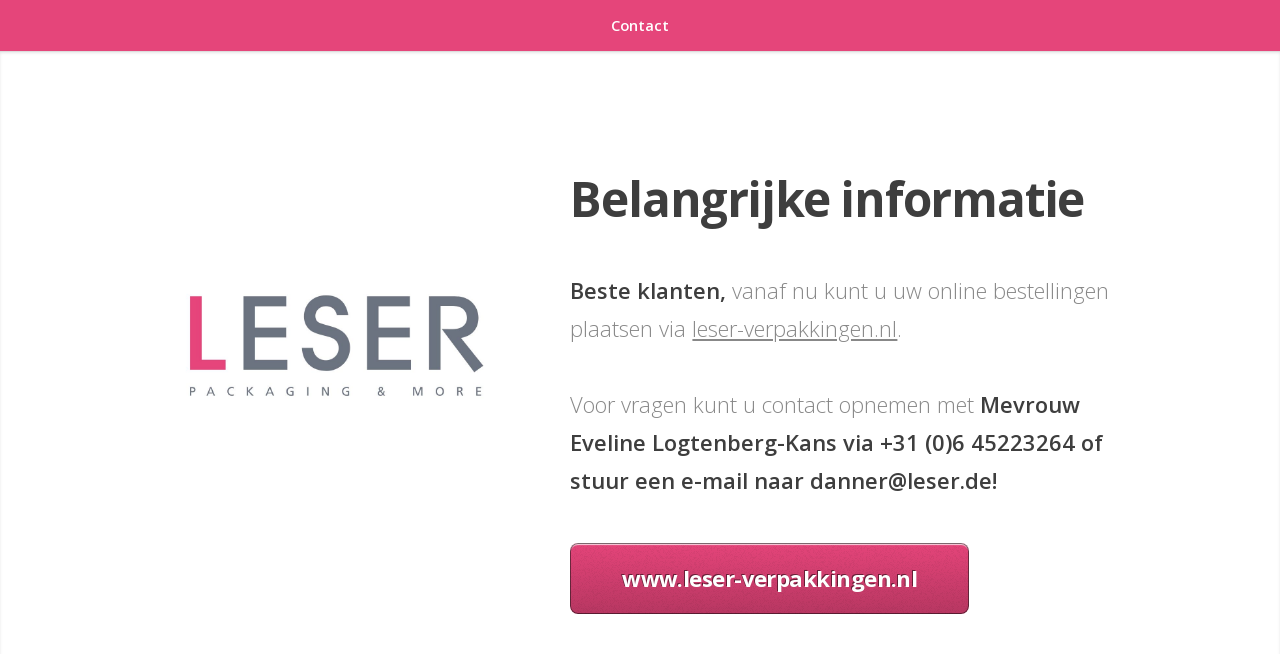

--- FILE ---
content_type: text/html
request_url: https://www.danner.nl/
body_size: 4894
content:
<!DOCTYPE HTML>
<!--
	Miniport by HTML5 UP
	html5up.net | @ajlkn
	Free for personal and commercial use under the CCA 3.0 license (html5up.net/license)
-->
<html>
	<head>
		<title>Danner.nl moved to leser-verpakkingen.nl</title>
		<meta charset="utf-8" />
		<meta name="viewport" content="width=device-width, initial-scale=1, user-scalable=no" />
		<link rel="stylesheet" href="assets/css/main.css" />
	</head>
	<body class="is-preload">

		<!-- Nav -->
			<nav id="nav">
				<ul class="container">
					<li><a href="https://leser-verpakkingen.nl/Contact/?utm_source=dannernl&utm_medium=referral">Contact</a></li>
				</ul>
			</nav>

		<!-- Home -->
			<article id="top" class="wrapper style1">
				<div class="container">
					<div class="row">
						<div class="col-4 col-5-large col-12-medium">
							<span class="image fit"><img src="images/Leser_Logo.jpg" alt="Leser Logo" /></span>
						</div>
						<div class="col-8 col-7-large col-12-medium">
							<header>
							<h1><strong>Belangrijke informatie</strong></h1>
							</header>
							<p><strong>Beste klanten,</strong> vanaf nu kunt u uw online bestellingen plaatsen via <a href ="https://www.leser-verpakkingen.nl/?utm_source=dannernl&utm_medium=referral">leser-verpakkingen.nl</a>.
							<br><br>Voor vragen kunt u contact opnemen met <strong>Mevrouw Eveline Logtenberg-Kans via +31 (0)6 45223264 of stuur een e-mail naar danner@leser.de!</strong>
							</p>
							<a href="https://www.leser-verpakkingen.nl/?utm_source=dannernl&utm_medium=referral" class="button large scrolly">www.leser-verpakkingen.nl</a>
						</div>
					</div>
				</div>
			</article>

		<!-- Work -->
			<article id="work" class="wrapper style2">
				<div class="container">
					<header>
						<h2>Verpakkingen voor sieraden</h2>
						<p>Ontdek sieradenverpakkingen van karton en kunststof of juwelenkistjes van hoge kwaliteit</p>
					</header>
					<div class="row aln-center">
						<div class="col-4 col-6-medium col-12-small">
							<section class="box style1">
							<span class="image fit">
								<img src="images\0230 PLAIN.jpg" alt="0230 PLAIN">
							</span>
							<h3><a href="https://www.leser-verpakkingen.nl/Winkel/Verpakkingen-voor-sieraden/Kartonnen-sieradenverpakking/?utm_source=dannernl&utm_medium=referral">Kartonnen sieradenverpakkingen</a>
							</h3>
							<p>Kartonnen sieradenverpakkingen combineren functionaliteit met een duurzaam ontwerp. Ze beschermen uw sieraden optimaal en zijn tegelijkertijd milieuvriendelijk.</p>
							</section>
						</div>
						<div class="col-4 col-6-medium col-12-small">
							<section class="box style1">
							<span class="image fit">
								<img src="images\1750 FUTURA S.jpg" alt="1750 FUTURA S">
							</span>
							<h3><a href="https://www.leser-verpakkingen.nl/Winkel/Verpakkingen-voor-sieraden/Kunststof-sieradenverpakking/?utm_source=dannernl&utm_medium=referral">Kunststof sieradenverpakkingen</a>
							</h3>
							<p>Kunststof sieradenverpakkingen zijn elegant, modern en functioneel. Ze beschermen sieraden effectief, zijn veelzijdig in design en vormen een duurzame keuze voor presentaties.</p>
							</section>
						</div>
						<div class="col-4 col-6-medium col-12-small">
							<section class="box style1">
							<span class="image fit">
								<img src="images\5510 POESIE.jpg" alt="5510 POESIE">
							</span>
							<h3><a href="https://www.leser-verpakkingen.nl/Winkel/Verpakkingen-voor-sieraden/Sieradenetuis-van-hoge-kwaliteit/?utm_source=dannernl&utm_medium=referral">Juwelenkistjes van hoge kwaliteit</a>
							</h3>
							<p>Juwelendoosjes zijn essentieel voor het presenteren en beschermen van sieraden. Ze zorgen voor een stijlvolle uitstraling en houden ringen, kettingen en oorbellen veilig opgeborgen.</p>
							</section>
						</div>
					</div>
					<footer>
						<p>Nieuwsgierig? Neem dan nu een kijkje op leser-verpakkingen.nl!</p>
						<a href="https://www.leser-verpakkingen.nl/?utm_source=dannernl&utm_medium=referral" class="button large scrolly">Zu leser-verpakkingen.nl</a>
					</footer>
				</div>
			</article>
		
		<!-- Contact -->
			<article id="contact" class="wrapper style4">
				<div class="container medium">					
					<footer>
						<ul id="copyright">
							<li><a href="https://leser-verpakkingen.nl/Colofon/?utm_source=dannernl&utm_medium=referral">Colofon</a></li>
							<li><a href="https://leser-verpakkingen.nl/Gegevensbescherming/?utm_source=dannernl&utm_medium=referral">Gegevensbescherming</a></li>
						</ul>
					</footer>
				</div>
			</article>

		<!-- Scripts -->
			<script src="assets/js/jquery.min.js"></script>
			<script src="assets/js/jquery.scrolly.min.js"></script>
			<script src="assets/js/browser.min.js"></script>
			<script src="assets/js/breakpoints.min.js"></script>
			<script src="assets/js/util.js"></script>
			<script src="assets/js/main.js"></script>

	</body>
</html>

--- FILE ---
content_type: text/css
request_url: https://www.danner.nl/assets/css/main.css
body_size: 38827
content:
@import url("https://fonts.googleapis.com/css?family=Open+Sans:300,300italic,600,600italic,700");
@import url("fontawesome-all.min.css");

/*
	Miniport by HTML5 UP
	html5up.net | @ajlkn
	Free for personal and commercial use under the CCA 3.0 license (html5up.net/license)
*/

html, body, div, span, applet, object,
iframe, h1, h2, h3, h4, h5, h6, p, blockquote,
pre, a, abbr, acronym, address, big, cite,
code, del, dfn, em, img, ins, kbd, q, s, samp,
small, strike, strong, sub, sup, tt, var, b,
u, i, center, dl, dt, dd, ol, ul, li, fieldset,
form, label, legend, table, caption, tbody,
tfoot, thead, tr, th, td, article, aside,
canvas, details, embed, figure, figcaption,
footer, header, hgroup, menu, nav, output, ruby,
section, summary, time, mark, audio, video {
	margin: 0;
	padding: 0;
	border: 0;
	font-size: 100%;
	font: inherit;
	vertical-align: baseline;}

article, aside, details, figcaption, figure,
footer, header, hgroup, menu, nav, section {
	display: block;}

body {
	line-height: 1;
}

ol, ul {
	list-style: none;
}

blockquote, q {
	quotes: none;
}

	blockquote:before, blockquote:after, q:before, q:after {
		content: '';
		content: none;
	}

table {
	border-collapse: collapse;
	border-spacing: 0;
}

body {
	-webkit-text-size-adjust: none;
}

mark {
	background-color: transparent;
	color: inherit;
}

input::-moz-focus-inner {
	border: 0;
	padding: 0;
}

input, select, textarea {
	-moz-appearance: none;
	-webkit-appearance: none;
	-ms-appearance: none;
	appearance: none;
}

/* Basic */

	html {
		box-sizing: border-box;
	}

	*, *:before, *:after {
		box-sizing: inherit;
	}

	body {
		padding-top: 3.5em;
	}

		body.is-preload *, body.is-preload *:before, body.is-preload *:after {
			-moz-animation: none !important;
			-webkit-animation: none !important;
			-ms-animation: none !important;
			animation: none !important;
			-moz-transition: none !important;
			-webkit-transition: none !important;
			-ms-transition: none !important;
			transition: none !important;
		}

	body, input, textarea, select {
		font-family: 'Open Sans', sans-serif;
		line-height: 1.85em;
		color: #888;
		font-weight: 300;
		font-size: 13pt;
	}

	a {
		-moz-transition: color .2s ease-in-out;
		-webkit-transition: color .2s ease-in-out;
		-ms-transition: color .2s ease-in-out;
		transition: color .2s ease-in-out;
		color: #e5457a;
		text-decoration: underline;
	}

		a:hover {
			color: #e5457a !important;
		}

		a img {
			border: 0;
		}

	b, strong {
		font-weight: 600;
		color: #3e3e3e;
	}

	i, em {
		font-style: italic;
	}

	sub {
		position: relative;
		top: 0.5em;
		font-size: 0.8em;
	}

	sup {
		position: relative;
		top: -0.5em;
		font-size: 0.8em;
	}

	blockquote {
		border-left: solid 0.75em #eee;
		padding: 1em 0 1em 1.5em;
		font-style: italic;
	}

	h1, h2, h3, h4, h5, h6 {
		color: #3e3e3e;
		margin: 0 0 0.75em 0;
	}

	h1 a, h2 a, h3 a, h4 a, h5 a, h6 a {
		text-decoration: none;
		color: inherit;
	}

	h2, h3, h4, h5, h6 {
		font-weight: 700;
	}

	h1 {
		font-size: 3.25em;
		letter-spacing: -0.025em;
		font-weight: 300;
	}

		h1 strong {
			font-weight: 700;
		}

	h2 {
		font-size: 2em;
		letter-spacing: -0.015em;
	}

	h3 {
		font-size: 1.5em;
		letter-spacing: -0.015em;
	}

	em, i {
		font-style: italic;
	}

	br.clear {
		clear: both;
	}

	hr {
		border: 0;
		border-top: solid 1px #444;
		border-top-color: rgba(0, 0, 0, 0.35);
		box-shadow: 0px 1px 0px 0px rgba(255, 255, 255, 0.1);
		height: 1px;
		margin: 3em 0;
	}

	p, ul, ol, dl, table {
		margin-bottom: 2em;
	}

	header {
		margin: 0 0 3em 0;
	}

		header > p {
			font-size: 1.25em;
			margin: 0;
		}

	footer {
		margin: 3em 0 0 0;
	}

		footer > p {
			font-size: 1.25em;
		}

/* Container */

	.container {
		margin: 0 auto;
		max-width: calc(100% - 50px);
		width: 1200px;
	}

		.container.medium {
			width: 900px;
		}

		@media screen and (max-width: 1680px) {

			.container {
				width: 1200px;
			}

				.container.medium {
					width: 900px;
				}

		}

		@media screen and (max-width: 1280px) {

			.container {
				width: 960px;
			}

				.container.medium {
					width: 720px;
				}

		}

		@media screen and (max-width: 980px) {

			.container {
				width: 100%;
			}

				.container.medium {
					width: 75%;
				}

		}

		@media screen and (max-width: 736px) {

			.container {
				width: 100%;
				max-width: calc(100% - 30px);
			}

				.container.medium {
					width: 100%;
				}

		}

/* Row */

	.row {
		display: flex;
		flex-wrap: wrap;
		box-sizing: border-box;
		align-items: stretch;
	}

		.row > * {
			box-sizing: border-box;
		}

		.row.gtr-uniform > * > :last-child {
			margin-bottom: 0;
		}

		.row.aln-left {
			justify-content: flex-start;
		}

		.row.aln-center {
			justify-content: center;
		}

		.row.aln-right {
			justify-content: flex-end;
		}

		.row.aln-top {
			align-items: flex-start;
		}

		.row.aln-middle {
			align-items: center;
		}

		.row.aln-bottom {
			align-items: flex-end;
		}

		.row > .imp {
			order: -1;
		}

		.row > .col-1 {
			width: 8.33333%;
		}

		.row > .off-1 {
			margin-left: 8.33333%;
		}

		.row > .col-2 {
			width: 16.66667%;
		}

		.row > .off-2 {
			margin-left: 16.66667%;
		}

		.row > .col-3 {
			width: 25%;
		}

		.row > .off-3 {
			margin-left: 25%;
		}

		.row > .col-4 {
			width: 33.33333%;
		}

		.row > .off-4 {
			margin-left: 33.33333%;
		}

		.row > .col-5 {
			width: 41.66667%;
		}

		.row > .off-5 {
			margin-left: 41.66667%;
		}

		.row > .col-6 {
			width: 50%;
		}

		.row > .off-6 {
			margin-left: 50%;
		}

		.row > .col-7 {
			width: 58.33333%;
		}

		.row > .off-7 {
			margin-left: 58.33333%;
		}

		.row > .col-8 {
			width: 66.66667%;
		}

		.row > .off-8 {
			margin-left: 66.66667%;
		}

		.row > .col-9 {
			width: 75%;
		}

		.row > .off-9 {
			margin-left: 75%;
		}

		.row > .col-10 {
			width: 83.33333%;
		}

		.row > .off-10 {
			margin-left: 83.33333%;
		}

		.row > .col-11 {
			width: 91.66667%;
		}

		.row > .off-11 {
			margin-left: 91.66667%;
		}

		.row > .col-12 {
			width: 100%;
		}

		.row > .off-12 {
			margin-left: 100%;
		}

		.row.gtr-0 {
			margin-top: 0px;
			margin-left: 0px;
		}

			.row.gtr-0 > * {
				padding: 0px 0 0 0px;
			}

			.row.gtr-0.gtr-uniform {
				margin-top: 0px;
			}

				.row.gtr-0.gtr-uniform > * {
					padding-top: 0px;
				}

		.row.gtr-25 {
			margin-top: -6.25px;
			margin-left: -6.25px;
		}

			.row.gtr-25 > * {
				padding: 6.25px 0 0 6.25px;
			}

			.row.gtr-25.gtr-uniform {
				margin-top: -6.25px;
			}

				.row.gtr-25.gtr-uniform > * {
					padding-top: 6.25px;
				}

		.row.gtr-50 {
			margin-top: -12.5px;
			margin-left: -12.5px;
		}

			.row.gtr-50 > * {
				padding: 12.5px 0 0 12.5px;
			}

			.row.gtr-50.gtr-uniform {
				margin-top: -12.5px;
			}

				.row.gtr-50.gtr-uniform > * {
					padding-top: 12.5px;
				}

		.row {
			margin-top: -25px;
			margin-left: -25px;
		}

			.row > * {
				padding: 25px 0 0 25px;
			}

			.row.gtr-uniform {
				margin-top: -25px;
			}

				.row.gtr-uniform > * {
					padding-top: 25px;
				}

		.row.gtr-150 {
			margin-top: -37.5px;
			margin-left: -37.5px;
		}

			.row.gtr-150 > * {
				padding: 37.5px 0 0 37.5px;
			}

			.row.gtr-150.gtr-uniform {
				margin-top: -37.5px;
			}

				.row.gtr-150.gtr-uniform > * {
					padding-top: 37.5px;
				}

		.row.gtr-200 {
			margin-top: -50px;
			margin-left: -50px;
		}

			.row.gtr-200 > * {
				padding: 50px 0 0 50px;
			}

			.row.gtr-200.gtr-uniform {
				margin-top: -50px;
			}

				.row.gtr-200.gtr-uniform > * {
					padding-top: 50px;
				}

		@media screen and (max-width: 1680px) {

			.row {
				display: flex;
				flex-wrap: wrap;
				box-sizing: border-box;
				align-items: stretch;
			}

				.row > * {
					box-sizing: border-box;
				}

				.row.gtr-uniform > * > :last-child {
					margin-bottom: 0;
				}

				.row.aln-left {
					justify-content: flex-start;
				}

				.row.aln-center {
					justify-content: center;
				}

				.row.aln-right {
					justify-content: flex-end;
				}

				.row.aln-top {
					align-items: flex-start;
				}

				.row.aln-middle {
					align-items: center;
				}

				.row.aln-bottom {
					align-items: flex-end;
				}

				.row > .imp-xlarge {
					order: -1;
				}

				.row > .col-1-xlarge {
					width: 8.33333%;
				}

				.row > .off-1-xlarge {
					margin-left: 8.33333%;
				}

				.row > .col-2-xlarge {
					width: 16.66667%;
				}

				.row > .off-2-xlarge {
					margin-left: 16.66667%;
				}

				.row > .col-3-xlarge {
					width: 25%;
				}

				.row > .off-3-xlarge {
					margin-left: 25%;
				}

				.row > .col-4-xlarge {
					width: 33.33333%;
				}

				.row > .off-4-xlarge {
					margin-left: 33.33333%;
				}

				.row > .col-5-xlarge {
					width: 41.66667%;
				}

				.row > .off-5-xlarge {
					margin-left: 41.66667%;
				}

				.row > .col-6-xlarge {
					width: 50%;
				}

				.row > .off-6-xlarge {
					margin-left: 50%;
				}

				.row > .col-7-xlarge {
					width: 58.33333%;
				}

				.row > .off-7-xlarge {
					margin-left: 58.33333%;
				}

				.row > .col-8-xlarge {
					width: 66.66667%;
				}

				.row > .off-8-xlarge {
					margin-left: 66.66667%;
				}

				.row > .col-9-xlarge {
					width: 75%;
				}

				.row > .off-9-xlarge {
					margin-left: 75%;
				}

				.row > .col-10-xlarge {
					width: 83.33333%;
				}

				.row > .off-10-xlarge {
					margin-left: 83.33333%;
				}

				.row > .col-11-xlarge {
					width: 91.66667%;
				}

				.row > .off-11-xlarge {
					margin-left: 91.66667%;
				}

				.row > .col-12-xlarge {
					width: 100%;
				}

				.row > .off-12-xlarge {
					margin-left: 100%;
				}

				.row.gtr-0 {
					margin-top: 0px;
					margin-left: 0px;
				}

					.row.gtr-0 > * {
						padding: 0px 0 0 0px;
					}

					.row.gtr-0.gtr-uniform {
						margin-top: 0px;
					}

						.row.gtr-0.gtr-uniform > * {
							padding-top: 0px;
						}

				.row.gtr-25 {
					margin-top: -6.25px;
					margin-left: -6.25px;
				}

					.row.gtr-25 > * {
						padding: 6.25px 0 0 6.25px;
					}

					.row.gtr-25.gtr-uniform {
						margin-top: -6.25px;
					}

						.row.gtr-25.gtr-uniform > * {
							padding-top: 6.25px;
						}

				.row.gtr-50 {
					margin-top: -12.5px;
					margin-left: -12.5px;
				}

					.row.gtr-50 > * {
						padding: 12.5px 0 0 12.5px;
					}

					.row.gtr-50.gtr-uniform {
						margin-top: -12.5px;
					}

						.row.gtr-50.gtr-uniform > * {
							padding-top: 12.5px;
						}

				.row {
					margin-top: -25px;
					margin-left: -25px;
				}

					.row > * {
						padding: 25px 0 0 25px;
					}

					.row.gtr-uniform {
						margin-top: -25px;
					}

						.row.gtr-uniform > * {
							padding-top: 25px;
						}

				.row.gtr-150 {
					margin-top: -37.5px;
					margin-left: -37.5px;
				}

					.row.gtr-150 > * {
						padding: 37.5px 0 0 37.5px;
					}

					.row.gtr-150.gtr-uniform {
						margin-top: -37.5px;
					}

						.row.gtr-150.gtr-uniform > * {
							padding-top: 37.5px;
						}

				.row.gtr-200 {
					margin-top: -50px;
					margin-left: -50px;
				}

					.row.gtr-200 > * {
						padding: 50px 0 0 50px;
					}

					.row.gtr-200.gtr-uniform {
						margin-top: -50px;
					}

						.row.gtr-200.gtr-uniform > * {
							padding-top: 50px;
						}

		}

		@media screen and (max-width: 1280px) {

			.row {
				display: flex;
				flex-wrap: wrap;
				box-sizing: border-box;
				align-items: stretch;
			}

				.row > * {
					box-sizing: border-box;
				}

				.row.gtr-uniform > * > :last-child {
					margin-bottom: 0;
				}

				.row.aln-left {
					justify-content: flex-start;
				}

				.row.aln-center {
					justify-content: center;
				}

				.row.aln-right {
					justify-content: flex-end;
				}

				.row.aln-top {
					align-items: flex-start;
				}

				.row.aln-middle {
					align-items: center;
				}

				.row.aln-bottom {
					align-items: flex-end;
				}

				.row > .imp-large {
					order: -1;
				}

				.row > .col-1-large {
					width: 8.33333%;
				}

				.row > .off-1-large {
					margin-left: 8.33333%;
				}

				.row > .col-2-large {
					width: 16.66667%;
				}

				.row > .off-2-large {
					margin-left: 16.66667%;
				}

				.row > .col-3-large {
					width: 25%;
				}

				.row > .off-3-large {
					margin-left: 25%;
				}

				.row > .col-4-large {
					width: 33.33333%;
				}

				.row > .off-4-large {
					margin-left: 33.33333%;
				}

				.row > .col-5-large {
					width: 41.66667%;
				}

				.row > .off-5-large {
					margin-left: 41.66667%;
				}

				.row > .col-6-large {
					width: 50%;
				}

				.row > .off-6-large {
					margin-left: 50%;
				}

				.row > .col-7-large {
					width: 58.33333%;
				}

				.row > .off-7-large {
					margin-left: 58.33333%;
				}

				.row > .col-8-large {
					width: 66.66667%;
				}

				.row > .off-8-large {
					margin-left: 66.66667%;
				}

				.row > .col-9-large {
					width: 75%;
				}

				.row > .off-9-large {
					margin-left: 75%;
				}

				.row > .col-10-large {
					width: 83.33333%;
				}

				.row > .off-10-large {
					margin-left: 83.33333%;
				}

				.row > .col-11-large {
					width: 91.66667%;
				}

				.row > .off-11-large {
					margin-left: 91.66667%;
				}

				.row > .col-12-large {
					width: 100%;
				}

				.row > .off-12-large {
					margin-left: 100%;
				}

				.row.gtr-0 {
					margin-top: 0px;
					margin-left: 0px;
				}

					.row.gtr-0 > * {
						padding: 0px 0 0 0px;
					}

					.row.gtr-0.gtr-uniform {
						margin-top: 0px;
					}

						.row.gtr-0.gtr-uniform > * {
							padding-top: 0px;
						}

				.row.gtr-25 {
					margin-top: -6.25px;
					margin-left: -6.25px;
				}

					.row.gtr-25 > * {
						padding: 6.25px 0 0 6.25px;
					}

					.row.gtr-25.gtr-uniform {
						margin-top: -6.25px;
					}

						.row.gtr-25.gtr-uniform > * {
							padding-top: 6.25px;
						}

				.row.gtr-50 {
					margin-top: -12.5px;
					margin-left: -12.5px;
				}

					.row.gtr-50 > * {
						padding: 12.5px 0 0 12.5px;
					}

					.row.gtr-50.gtr-uniform {
						margin-top: -12.5px;
					}

						.row.gtr-50.gtr-uniform > * {
							padding-top: 12.5px;
						}

				.row {
					margin-top: -25px;
					margin-left: -25px;
				}

					.row > * {
						padding: 25px 0 0 25px;
					}

					.row.gtr-uniform {
						margin-top: -25px;
					}

						.row.gtr-uniform > * {
							padding-top: 25px;
						}

				.row.gtr-150 {
					margin-top: -37.5px;
					margin-left: -37.5px;
				}

					.row.gtr-150 > * {
						padding: 37.5px 0 0 37.5px;
					}

					.row.gtr-150.gtr-uniform {
						margin-top: -37.5px;
					}

						.row.gtr-150.gtr-uniform > * {
							padding-top: 37.5px;
						}

				.row.gtr-200 {
					margin-top: -50px;
					margin-left: -50px;
				}

					.row.gtr-200 > * {
						padding: 50px 0 0 50px;
					}

					.row.gtr-200.gtr-uniform {
						margin-top: -50px;
					}

						.row.gtr-200.gtr-uniform > * {
							padding-top: 50px;
						}

		}

		@media screen and (max-width: 980px) {

			.row {
				display: flex;
				flex-wrap: wrap;
				box-sizing: border-box;
				align-items: stretch;
			}

				.row > * {
					box-sizing: border-box;
				}

				.row.gtr-uniform > * > :last-child {
					margin-bottom: 0;
				}

				.row.aln-left {
					justify-content: flex-start;
				}

				.row.aln-center {
					justify-content: center;
				}

				.row.aln-right {
					justify-content: flex-end;
				}

				.row.aln-top {
					align-items: flex-start;
				}

				.row.aln-middle {
					align-items: center;
				}

				.row.aln-bottom {
					align-items: flex-end;
				}

				.row > .imp-medium {
					order: -1;
				}

				.row > .col-1-medium {
					width: 8.33333%;
				}

				.row > .off-1-medium {
					margin-left: 8.33333%;
				}

				.row > .col-2-medium {
					width: 16.66667%;
				}

				.row > .off-2-medium {
					margin-left: 16.66667%;
				}

				.row > .col-3-medium {
					width: 25%;
				}

				.row > .off-3-medium {
					margin-left: 25%;
				}

				.row > .col-4-medium {
					width: 33.33333%;
				}

				.row > .off-4-medium {
					margin-left: 33.33333%;
				}

				.row > .col-5-medium {
					width: 41.66667%;
				}

				.row > .off-5-medium {
					margin-left: 41.66667%;
				}

				.row > .col-6-medium {
					width: 50%;
				}

				.row > .off-6-medium {
					margin-left: 50%;
				}

				.row > .col-7-medium {
					width: 58.33333%;
				}

				.row > .off-7-medium {
					margin-left: 58.33333%;
				}

				.row > .col-8-medium {
					width: 66.66667%;
				}

				.row > .off-8-medium {
					margin-left: 66.66667%;
				}

				.row > .col-9-medium {
					width: 75%;
				}

				.row > .off-9-medium {
					margin-left: 75%;
				}

				.row > .col-10-medium {
					width: 83.33333%;
				}

				.row > .off-10-medium {
					margin-left: 83.33333%;
				}

				.row > .col-11-medium {
					width: 91.66667%;
				}

				.row > .off-11-medium {
					margin-left: 91.66667%;
				}

				.row > .col-12-medium {
					width: 100%;
				}

				.row > .off-12-medium {
					margin-left: 100%;
				}

				.row.gtr-0 {
					margin-top: 0px;
					margin-left: 0px;
				}

					.row.gtr-0 > * {
						padding: 0px 0 0 0px;
					}

					.row.gtr-0.gtr-uniform {
						margin-top: 0px;
					}

						.row.gtr-0.gtr-uniform > * {
							padding-top: 0px;
						}

				.row.gtr-25 {
					margin-top: -6.25px;
					margin-left: -6.25px;
				}

					.row.gtr-25 > * {
						padding: 6.25px 0 0 6.25px;
					}

					.row.gtr-25.gtr-uniform {
						margin-top: -6.25px;
					}

						.row.gtr-25.gtr-uniform > * {
							padding-top: 6.25px;
						}

				.row.gtr-50 {
					margin-top: -12.5px;
					margin-left: -12.5px;
				}

					.row.gtr-50 > * {
						padding: 12.5px 0 0 12.5px;
					}

					.row.gtr-50.gtr-uniform {
						margin-top: -12.5px;
					}

						.row.gtr-50.gtr-uniform > * {
							padding-top: 12.5px;
						}

				.row {
					margin-top: -25px;
					margin-left: -25px;
				}

					.row > * {
						padding: 25px 0 0 25px;
					}

					.row.gtr-uniform {
						margin-top: -25px;
					}

						.row.gtr-uniform > * {
							padding-top: 25px;
						}

				.row.gtr-150 {
					margin-top: -37.5px;
					margin-left: -37.5px;
				}

					.row.gtr-150 > * {
						padding: 37.5px 0 0 37.5px;
					}

					.row.gtr-150.gtr-uniform {
						margin-top: -37.5px;
					}

						.row.gtr-150.gtr-uniform > * {
							padding-top: 37.5px;
						}

				.row.gtr-200 {
					margin-top: -50px;
					margin-left: -50px;
				}

					.row.gtr-200 > * {
						padding: 50px 0 0 50px;
					}

					.row.gtr-200.gtr-uniform {
						margin-top: -50px;
					}

						.row.gtr-200.gtr-uniform > * {
							padding-top: 50px;
						}

		}

		@media screen and (max-width: 736px) {

			.row {
				display: flex;
				flex-wrap: wrap;
				box-sizing: border-box;
				align-items: stretch;
			}

				.row > * {
					box-sizing: border-box;
				}

				.row.gtr-uniform > * > :last-child {
					margin-bottom: 0;
				}

				.row.aln-left {
					justify-content: flex-start;
				}

				.row.aln-center {
					justify-content: center;
				}

				.row.aln-right {
					justify-content: flex-end;
				}

				.row.aln-top {
					align-items: flex-start;
				}

				.row.aln-middle {
					align-items: center;
				}

				.row.aln-bottom {
					align-items: flex-end;
				}

				.row > .imp-small {
					order: -1;
				}

				.row > .col-1-small {
					width: 8.33333%;
				}

				.row > .off-1-small {
					margin-left: 8.33333%;
				}

				.row > .col-2-small {
					width: 16.66667%;
				}

				.row > .off-2-small {
					margin-left: 16.66667%;
				}

				.row > .col-3-small {
					width: 25%;
				}

				.row > .off-3-small {
					margin-left: 25%;
				}

				.row > .col-4-small {
					width: 33.33333%;
				}

				.row > .off-4-small {
					margin-left: 33.33333%;
				}

				.row > .col-5-small {
					width: 41.66667%;
				}

				.row > .off-5-small {
					margin-left: 41.66667%;
				}

				.row > .col-6-small {
					width: 50%;
				}

				.row > .off-6-small {
					margin-left: 50%;
				}

				.row > .col-7-small {
					width: 58.33333%;
				}

				.row > .off-7-small {
					margin-left: 58.33333%;
				}

				.row > .col-8-small {
					width: 66.66667%;
				}

				.row > .off-8-small {
					margin-left: 66.66667%;
				}

				.row > .col-9-small {
					width: 75%;
				}

				.row > .off-9-small {
					margin-left: 75%;
				}

				.row > .col-10-small {
					width: 83.33333%;
				}

				.row > .off-10-small {
					margin-left: 83.33333%;
				}

				.row > .col-11-small {
					width: 91.66667%;
				}

				.row > .off-11-small {
					margin-left: 91.66667%;
				}

				.row > .col-12-small {
					width: 100%;
				}

				.row > .off-12-small {
					margin-left: 100%;
				}

				.row.gtr-0 {
					margin-top: 0px;
					margin-left: 0px;
				}

					.row.gtr-0 > * {
						padding: 0px 0 0 0px;
					}

					.row.gtr-0.gtr-uniform {
						margin-top: 0px;
					}

						.row.gtr-0.gtr-uniform > * {
							padding-top: 0px;
						}

				.row.gtr-25 {
					margin-top: -3.75px;
					margin-left: -3.75px;
				}

					.row.gtr-25 > * {
						padding: 3.75px 0 0 3.75px;
					}

					.row.gtr-25.gtr-uniform {
						margin-top: -3.75px;
					}

						.row.gtr-25.gtr-uniform > * {
							padding-top: 3.75px;
						}

				.row.gtr-50 {
					margin-top: -7.5px;
					margin-left: -7.5px;
				}

					.row.gtr-50 > * {
						padding: 7.5px 0 0 7.5px;
					}

					.row.gtr-50.gtr-uniform {
						margin-top: -7.5px;
					}

						.row.gtr-50.gtr-uniform > * {
							padding-top: 7.5px;
						}

				.row {
					margin-top: -15px;
					margin-left: -15px;
				}

					.row > * {
						padding: 15px 0 0 15px;
					}

					.row.gtr-uniform {
						margin-top: -15px;
					}

						.row.gtr-uniform > * {
							padding-top: 15px;
						}

				.row.gtr-150 {
					margin-top: -22.5px;
					margin-left: -22.5px;
				}

					.row.gtr-150 > * {
						padding: 22.5px 0 0 22.5px;
					}

					.row.gtr-150.gtr-uniform {
						margin-top: -22.5px;
					}

						.row.gtr-150.gtr-uniform > * {
							padding-top: 22.5px;
						}

				.row.gtr-200 {
					margin-top: -30px;
					margin-left: -30px;
				}

					.row.gtr-200 > * {
						padding: 30px 0 0 30px;
					}

					.row.gtr-200.gtr-uniform {
						margin-top: -30px;
					}

						.row.gtr-200.gtr-uniform > * {
							padding-top: 30px;
						}

		}

/* Form */

	form label {
		color: #3e3e3e;
		font-weight: 700;
		display: block;
		margin: 0 0 0.5em 0;
	}

	form input[type=text],
	form input[type=email],
	form input[type=password],
	form select,
	form textarea {
		-moz-transition: background .2s ease-in-out, box-shadow .2s ease-in-out;
		-webkit-transition: background .2s ease-in-out, box-shadow .2s ease-in-out;
		-ms-transition: background .2s ease-in-out, box-shadow .2s ease-in-out;
		transition: background .2s ease-in-out, box-shadow .2s ease-in-out;
		-webkit-appearance: none;
		display: block;
		border: 0;
		padding: 0.75em;
		font-size: 1em;
		border-radius: 8px;
		border: solid 1px #ddd;
		background: #fff;
		color: #bbb;
		box-shadow: inset 0px 2px 3px 1px rgba(0, 0, 0, 0.05), 0px 1px 0px 0px rgba(255, 255, 255, 0.025);
		width: 100%;
	}

		form input[type=text]:focus,
		form input[type=email]:focus,
		form input[type=password]:focus,
		form select:focus,
		form textarea:focus {
			background: #fafafa;
			box-shadow: inset 0px 2px 5px 0px rgba(0, 0, 0, 0.05), 0px 1px 0px 0px rgba(255, 255, 255, 0.025), inset 0px 0px 2px 1px #43bff0;
		}

	form textarea {
		height: 15em;
	}

	form .actions:last-child {
		margin-bottom: 0;
	}

	form ::-webkit-input-placeholder {
		color: #555 !important;
	}

	form :-moz-placeholder {
		color: #555 !important;
	}

	form ::-moz-placeholder {
		color: #555 !important;
	}

	form :-ms-input-placeholder {
		color: #555 !important;
	}

	form ::-moz-focus-inner {
		border: 0;
	}

/* Tables */

	table {
		width: 100%;
	}

		table.default {
			width: 100%;
		}

			table.default tr {
				border-top: solid 1px #eee;
			}

				table.default tr:first-child {
					border-top: 0;
				}

			table.default td {
				padding: 0.5em 1em 0.5em 1em;
			}

			table.default th {
				text-align: left;
				padding: 0.5em 1em 0.5em 1em;
				font-weight: 600;
				margin: 0 0 1em 0;
			}

			table.default thead {
				background: #4f4f4f;
				color: #fff;
			}

/* Section/Article */

	section, article {
		margin-bottom: 3em;
	}

	section > :last-child,
	article > :last-child,
	section:last-child,
	article:last-child {
		margin-bottom: 0;
	}

/* Image */

	.image {
		display: inline-block;
		position: relative;
	}

		.image img {
			display: block;
			width: 100%;
		}

		.image.fit {
			display: block;
			width: 100%;
		}

		.image.featured {
			display: block;
			width: 100%;
			margin: 0 0 2em 0;
		}

		.image.left {
			float: left;
			margin: 0 2em 2em 0;
		}

		.image.centered {
			display: block;
			margin: 0 0 2em 0;
		}

			.image.centered img {
				margin: 0 auto;
				width: auto;
			}

/* Button */

	input[type="button"],
	input[type="submit"],
	input[type="reset"],
	button,
	.button {
		background-image: url("images/bg.png"), -moz-linear-gradient(top, rgba(0, 0, 0, 0), rgba(0, 0, 0, 0.2));
		background-image: url("images/bg.png"), -webkit-linear-gradient(top, rgba(0, 0, 0, 0), rgba(0, 0, 0, 0.2));
		background-image: url("images/bg.png"), -ms-linear-gradient(top, rgba(0, 0, 0, 0), rgba(0, 0, 0, 0.2));
		background-image: url("images/bg.png"), linear-gradient(top, rgba(0, 0, 0, 0), rgba(0, 0, 0, 0.2));
		-moz-transition: background-color .2s ease-in-out;
		-webkit-transition: background-color .2s ease-in-out;
		-ms-transition: background-color .2s ease-in-out;
		transition: background-color .2s ease-in-out;
		-webkit-appearance: none;
		position: relative;
		display: inline-block;
		color: #fff !important;
		text-decoration: none;
		font-weight: 700;
		border: 0;
		outline: 0;
		cursor: pointer;
		border-radius: 8px;
		text-shadow: -1px -1px 0.5px rgba(0, 0, 0, 0.5);
		overflow: hidden;
		box-shadow: inset 0px 0px 0px 1px rgba(0, 0, 0, 0.5), inset 0px 2px 1px 0px rgba(255, 255, 255, 0.75);
		background-color: #e5457a;
		padding: 1em 2.35em 1em 2.35em;
		font-size: 1.1em;
		max-width: 24em;
	}

		input[type="button"]:hover,
		input[type="submit"]:hover,
		input[type="reset"]:hover,
		button:hover,
		.button:hover {
			background-color: #a3b1bf;
			color: #fff !important;
		}

		input[type="button"]:active,
		input[type="submit"]:active,
		input[type="reset"]:active,
		button:active,
		.button:active {
			background-color: #a3b1bf;
			top: 1px;
		}

		input[type="button"].large,
		input[type="submit"].large,
		input[type="reset"].large,
		button.large,
		.button.large {
			font-size: 1.5em;
			letter-spacing: -0.025em;
		}

		input[type="button"].alt,
		input[type="submit"].alt,
		input[type="reset"].alt,
		button.alt,
		.button.alt {
			background-color: #444;
			box-shadow: inset 0px 0px 0px 1px #242424, inset 0px 2px 1px 0px rgba(255, 255, 255, 0.2);
		}

			input[type="button"].alt:hover,
			input[type="submit"].alt:hover,
			input[type="reset"].alt:hover,
			button.alt:hover,
			.button.alt:hover {
				background-color: #a3b1bf;
				color: #fff !important;
			}

			input[type="button"].alt:active,
			input[type="submit"].alt:active,
			input[type="reset"].alt:active,
			button.alt:active,
			.button.alt:active {
				background-color: #a3b1bf;
			}

/* List */

	ul {
		list-style: disc;
		padding-left: 1em;
	}

		ul li {
			padding-left: 0.5em;
		}

	ol {
		list-style: decimal;
		padding-left: 1.25em;
	}

		ol li {
			padding-left: 0.25em;
		}

/* Social */

	ul.social {
		cursor: default;
		margin: 0;
		list-style: none;
		padding-left: 0;
	}

		ul.social li {
			position: relative;
			display: inline-block;
			margin: 0.25em;
			top: 0;
			padding-left: 0;
		}

			ul.social li a {
				-moz-transition: top .2s ease-in-out;
				-webkit-transition: top .2s ease-in-out;
				-ms-transition: top .2s ease-in-out;
				transition: top .2s ease-in-out;
				display: block;
				width: 48px;
				height: 48px;
				border-radius: 6px;
				top: 0;
				position: relative;
			}

				ul.social li a:before {
					background-image: url("images/bg.png"), -moz-linear-gradient(top, rgba(0, 0, 0, 0), rgba(0, 0, 0, 0.2));
					background-image: url("images/bg.png"), -webkit-linear-gradient(top, rgba(0, 0, 0, 0), rgba(0, 0, 0, 0.2));
					background-image: url("images/bg.png"), -ms-linear-gradient(top, rgba(0, 0, 0, 0), rgba(0, 0, 0, 0.2));
					background-image: url("images/bg.png"), linear-gradient(top, rgba(0, 0, 0, 0), rgba(0, 0, 0, 0.2));
					-moz-transition: background-color .2s ease-in-out;
					-webkit-transition: background-color .2s ease-in-out;
					-ms-transition: background-color .2s ease-in-out;
					transition: background-color .2s ease-in-out;
					background-color: #444;
					border-radius: 6px;
					box-shadow: inset 0px 0px 0px 1px #282828, inset 0px 2px 1px 0px rgba(255, 255, 255, 0.1);
					color: #2E2E2E !important;
					display: block;
					font-size: 26px;
					height: 48px;
					line-height: 48px;
					text-align: center;
					outline: 0;
					overflow: hidden;
					text-shadow: 1px 1px 0px rgba(255, 255, 255, 0.1);
					width: 48px;
				}

				ul.social li a.fa-twitter {
					background-color: #2DAAE4;
				}

				ul.social li a.fa-facebook-f {
					background-color: #3C5A98;
				}

				ul.social li a.fa-dribbble {
					background-color: #C4376B;
				}

				ul.social li a.fa-linkedin-in {
					background-color: #006599;
				}

				ul.social li a.fa-tumblr {
					background-color: #51718A;
				}

				ul.social li a.fa-google-plus {
					background-color: #DA2713;
				}

				ul.social li a.fa-github {
					background-color: #FAFAFA;
				}

				ul.social li a.fa-rss {
					background-color: #F2600B;
				}

				ul.social li a.fa-instagram {
					background-color: #E0D7C8;
				}

				ul.social li a.fa-foursquare {
					background-color: #39A3D4;
				}

				ul.social li a.fa-skype {
					background-color: #10BEF1;
				}

				ul.social li a.fa-soundcloud {
					background-color: #FE5419;
				}

				ul.social li a.fa-youtube {
					background-color: #BF2E25;
				}

				ul.social li a.fa-blogger {
					background-color: #FF6501;
				}

				ul.social li a.fa-flickr {
					background-color: #0062DB;
				}

				ul.social li a.fa-vimeo {
					background-color: #4C8AB0;
				}

				ul.social li a:hover {
					top: -5px;
				}

					ul.social li a:hover:before {
						background-color: transparent;
					}

/* Actions */

	ul.actions {
		list-style: none;
		padding-left: 0;
	}

		ul.actions li {
			display: inline-block;
			margin: 0 0 0 1em;
			padding-left: 0;
		}

			ul.actions li:first-child {
				margin-left: 0;
			}

/* Box */

	.box {
		background: #fff;
		box-shadow: inset 0px 0px 0px 1px rgba(0, 0, 0, 0.15), 0px 2px 3px 0px rgba(0, 0, 0, 0.1);
		text-align: center;
		padding: 2em;
	}

		.box.style1 {
			padding: 3em 2em 3.5em 2em;
		}

			.box.style1 h3 {
				margin-bottom: 0.5em;
			}

		.box.style2 h3 {
			margin-bottom: 0.25em;
		}

		.box.style2 .image {
			position: relative;
			left: 2em;
			top: 2em;
			margin: -4em 0 4em -4em;
			width: auto;
		}

/* Icons */

	.icon {
		text-decoration: none;
		text-decoration: none;
	}

		.icon:before {
			-moz-osx-font-smoothing: grayscale;
			-webkit-font-smoothing: antialiased;
			display: inline-block;
			font-style: normal;
			font-variant: normal;
			text-rendering: auto;
			line-height: 1;
			text-transform: none !important;
			font-family: 'Font Awesome 5 Free';
			font-weight: 400;
		}

		.icon:before {
			font-size: 1.25em;
		}

		.icon > .label {
			display: none;
		}

		.icon.solid:before {
			font-weight: 900;
		}

		.icon.brands:before {
			font-family: 'Font Awesome 5 Brands';
		}

		.icon.featured {
			color: #EA8A95;
			display: block;
			margin: 0 0 1.5em 0;
			cursor: default;
		}

			.icon.featured:before {
				font-size: 6em;
			}

/* Wrappers */

	.wrapper {
		background-image: url("images/bg.png");
		box-shadow: inset 0px 1px 0px 0px rgba(0, 0, 0, 0.05), inset 0px 2px 3px 0px rgba(0, 0, 0, 0.1);
		padding: 8em 0 8em 0;
		text-align: center;
	}

		.wrapper.style1 {
			background-image: none;
			background-color: #fff;
		}

		.wrapper.style2 {
			background-color: #fafafa;
			text-shadow: 1px 1px 0px #fff;
		}

		.wrapper.style3 {
			background-color: #f4f4f4;
			text-shadow: 1px 1px 0px #fff;
		}

		.wrapper.style4 {
			background-color: #ecf1f6;
			color: #999;
			text-shadow: -1px -1px 0px #181818;
		}

			.wrapper.style4 h1, .wrapper.style4 h2, .wrapper.style4 h3, .wrapper.style4 h4, .wrapper.style4 h5, .wrapper.style4 h6 {
				color: #fff;
			}

			.wrapper.style4 form input[type=text],
			.wrapper.style4 form input[type=password],
			.wrapper.style4 form select,
			.wrapper.style4 form textarea {
				border: none;
				background: #282828;
			}

				.wrapper.style4 form input[type=text]:focus,
				.wrapper.style4 form input[type=password]:focus,
				.wrapper.style4 form select:focus,
				.wrapper.style4 form textarea:focus {
					background: #252525;
				}

/* Nav */

	#nav {
		background-color: #e5457a;
		text-align: center;
		position: fixed;
		left: 0;
		top: 0;
		width: 100%;
		z-index: 10000;
		cursor: default;
		height: 3.5em;
		line-height: 3.5em;
	}

		#nav ul {
			margin-bottom: 0;
			list-style: none;
			padding-left: 0;
		}

		#nav li {
			display: inline-block;
			padding-left: 0;
		}

		#nav a {
			-moz-transition: background-color .2s ease-in-out;
			-webkit-transition: background-color .2s ease-in-out;
			-ms-transition: background-color .2s ease-in-out;
			transition: background-color .2s ease-in-out;
			position: relative;
			display: block;
			color: #fff;
			text-decoration: none;
			outline: 0;
			font-weight: 600;
			border-radius: 8px;
			color: #fff;
			height: 2.5em;
			line-height: 2.5em;
			padding: 0 1.25em;
		}

			#nav a:hover {
				color: #fff !important;
				background: #383838;
			}

			#nav a.active {
				background: #484848;
			}

				#nav a.active:before {
					content: '';
					display: block;
					position: absolute;
					bottom: -0.6em;
					left: 50%;
					margin-left: -0.75em;
					border-left: solid 0.75em transparent;
					border-right: solid 0.75em transparent;
					border-top: solid 0.6em #282828;
				}

/* Articles */

	body > article {
		margin-bottom: 0;
	}

	#top {
		padding: 10em 0 10em 0;
		text-align: left;
	}

		#top .image {
			border-radius: 100%;
			width: 20em;
			height: 20em;
			margin: 0;
		}

			#top .image img {
				border-radius: 100%;
			}

		#top h1 {
			margin-top: 0.35em;
		}

		#top p {
			font-size: 1.5em;
			line-height: 1.75em;
		}

			#top p a {
				color: inherit;
			}

	#contact footer {
		font-size: 0.9em;
	}

/* Copyright */

	#copyright {
		color: #666;
		font-size: 1em;
		line-height: 1em;
		list-style: none;
		padding-left: 0;
		margin-bottom: 0;
	}

		#copyright li {
			display: inline-block;
			border-left: solid 1px rgba(0, 0, 0, 0.5);
			box-shadow: -1px 0px 0px 0px rgba(255, 255, 255, 0.1);
			padding: 0 0 0 1em;
			margin: 0 0 0 1em;
		}

			#copyright li:first-child {
				border: 0;
				box-shadow: none;
				padding-left: 0;
				margin-left: 0;
			}

		#copyright a {
			-moz-transition: color .2s ease-in-out;
			-webkit-transition: color .2s ease-in-out;
			-ms-transition: color .2s ease-in-out;
			transition: color .2s ease-in-out;
			color: inherit;
		}

			#copyright a:hover {
				color: #777;
			}

/* Large */

	@media screen and (max-width: 1280px) {

		/* Basic */

			body {
				font-size: 11pt;
			}

			input, textarea, select {
				font-size: 11pt;
			}

			header {
				margin: 0 0 4em 0;
			}

		/* Wrappers */

			.wrapper {
				padding: 5em 0 5em 0;
				text-align: center;
			}

				.wrapper.style4 .row-special {
					margin: 2em 0 0 0;
					padding: 2em 0 2em 0;
				}

		/* Articles */

			#top {
				padding: 8em 0;
			}

				#top .image {
					width: 24em;
					height: 24em;
					margin: 0;
				}

	}

/* Medium */

	@media screen and (max-width: 980px) {

		/* Articles */

			#top {
				text-align: center;
				padding: 5em 0;
			}

				#top .image {
					margin: 0 auto 2em auto;
				}

	}

/* Small */

	@media screen and (max-width: 736px) {

		/* Basic */

			body {
				padding-top: 44px;
			}

			body, input, textarea, select {
				line-height: 1.75em;
				font-size: 10pt;
				letter-spacing: 0;
			}

			h1, h2, h3, h4, h5, h6 {
				font-size: 1.25em;
				margin: 0 0 0.4em 0;
			}

			h1 {
				font-size: 2.25em;
				line-height: 1.25em;
			}

			header {
				margin: 0 0 2em 0;
			}

				header > p {
					font-size: 1.25em;
				}

			footer {
				margin: 2.5em 0 0 0;
			}

				footer > p {
					font-size: 1.25em;
				}

			hr {
				margin: 1.5em 0 2em 0;
			}

		/* Section/Article */

			section, article {
				clear: both;
			}

		/* Button */

			input[type="button"],
			input[type="submit"],
			input[type="reset"],
			button,
			.button {
				text-align: center;
				font-size: 1.2em;
				width: 100%;
				padding: 1em 0 1em 0;
			}

				input[type="button"].large,
				input[type="submit"].large,
				input[type="reset"].large,
				button.large,
				.button.large {
					font-size: 1.2em;
					letter-spacing: 0;
				}

		/* Social */

			ul.social {
				padding: 1em 0.5em 0 0.5em;
			}

				ul.social li {
					margin: 0.5em 0.5em 0.5em 0.5em;
				}

					ul.social li a {
						top: 0 !important;
					}

						ul.social li a:before {
							background-color: transparent !important;
						}

		/* Actions */

			ul.actions {
				margin: 0;
			}

				ul.actions li {
					display: block;
					margin: 15px 0 0 0;
				}

					ul.actions li:first-child {
						margin-top: 0;
					}

		/* Box */

			.box {
				padding: 30px 20px 30px 20px;
				margin: 0 0 20px 0 !important;
			}

				.box h3 {
					margin-bottom: 0.25em;
				}

				.box .image.centered {
					margin-bottom: 1em;
				}

				.box .image.featured {
					position: relative;
					left: 20px;
					top: 20px;
					margin: -50px 0 50px -40px;
					width: auto;
				}

				.box.style1 {
					max-width: 32em;
					margin-left: auto !important;
					margin-right: auto !important;
				}

				.box.style2 {
					max-width: 32em;
					margin-left: auto !important;
					margin-right: auto !important;
				}

		/* Wrappers */

			.wrapper {
				padding: 3em 0;
				text-align: center;
			}

		/* Nav */

			#nav {
				height: 44px;
				line-height: 44px;
			}

				#nav a {
					padding: 0 0.75em;
					height: inherit;
					line-height: inherit;
					border-radius: 0;
				}

					#nav a:hover {
						background-color: transparent;
					}

		/* Articles */

			#top {
				padding: 3em 0;
			}

				#top .image {
					width: 15em;
					height: 15em;
					margin-bottom: 0;
				}

				#top p {
					font-size: 1em;
				}

			#contact footer {
				margin: 0;
			}

		/* Copyright */

			#copyright {
				font-size: 1em;
				margin: 0;
			}

				#copyright li {
					display: block;
					margin: 1em 0 0 0;
					padding: 0;
					box-shadow: none;
					border-left: 0;
				}

					#copyright li:first-child {
						margin-top: 0;
					}

	}